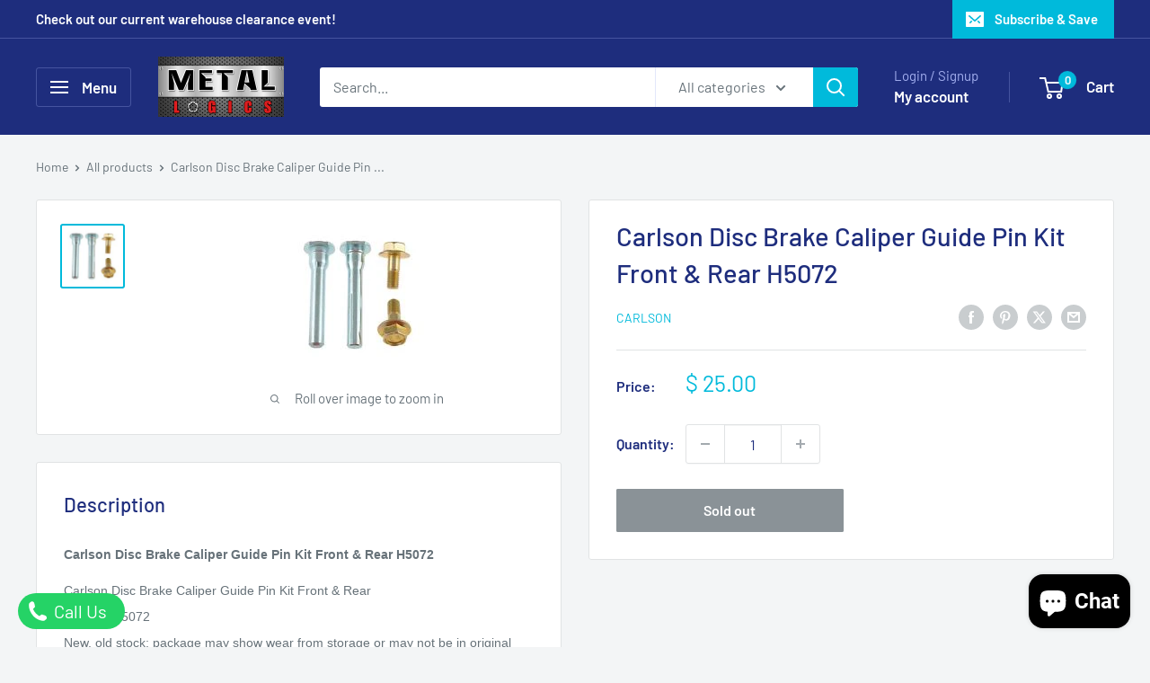

--- FILE ---
content_type: text/css
request_url: https://bettercontactform.com/contact/media/c/b/cb79aaaaaf131d73918f256d2e5deca7034b375d/3d0be628.css?type=css&buttonText=%22Contact+Us%22&buttonTop=30%25&language=en_US&theme=default
body_size: 5687
content:
#bcf-cb79aaa {
	position: fixed;
	left: 0;
	top: 0;
	width: 100%;
	height: 100%;
	z-index: -1;
	display: none;
	pointer-events: none;
}

#bcf-cb79aaa * {
	margin: 0;
	-ms-text-size-adjust: 100%;
	-webkit-text-size-adjust: 100%;
	text-shadow: none;
}
#bcf-cb79aaa article, #bcf-cb79aaa aside, #bcf-cb79aaa details, #bcf-cb79aaa figcaption, #bcf-cb79aaa figure, #bcf-cb79aaa footer, #bcf-cb79aaa header, #bcf-cb79aaa hgroup, #bcf-cb79aaa main, #bcf-cb79aaa nav, #bcf-cb79aaa section, #bcf-cb79aaa summary {
	display: block;
}
#bcf-cb79aaa audio, #bcf-cb79aaa canvas, #bcf-cb79aaa progress, #bcf-cb79aaa video {
	display: inline-block;
	vertical-align: baseline;
}
#bcf-cb79aaa audio:not([controls]) {
	display: none;
	height: 0px;
}
#bcf-cb79aaa [hidden], #bcf-cb79aaa template {
	display: none;
}
#bcf-cb79aaa a {
	background: transparent;
}
#bcf-cb79aaa a:active, #bcf-cb79aaa a:hover {
	outline: 0;
}
#bcf-cb79aaa abbr[title] {
	border-bottom: 1px dotted;
}
#bcf-cb79aaa b, #bcf-cb79aaa strong {
	font-weight: 700;
}
#bcf-cb79aaa ol li{
	list-style: decimal;	
	margin-left: 30px;
}
#bcf-cb79aaa ul li{
	list-style: disc;	
	margin-left: 30px;
}
#bcf-cb79aaa dfn {
	font-style: italic;
}
#bcf-cb79aaa h1 {
	font-size: 2em;
	margin: .67em 0;
}
#bcf-cb79aaa mark {
	background: #ff0;
	color: #000;
}
#bcf-cb79aaa small {
	font-size: 80%;
}
#bcf-cb79aaa sub, #bcf-cb79aaa sup {
	font-size: 75%;
	line-height: 0px;
	position: relative;
	vertical-align: baseline;
}
#bcf-cb79aaa sup {
	top: -.5em;
}
#bcf-cb79aaa sub {
	bottom: -.25em;
}
#bcf-cb79aaa img {
	border: 0;
}
#bcf-cb79aaa svg:not(:root) {
	overflow: hidden;
}
#bcf-cb79aaa figure {
	margin: 1em 40px;
}
#bcf-cb79aaa hr {
	-moz-box-sizing: content-box;
	box-sizing: content-box;
	height: 0px;
}
#bcf-cb79aaa pre {
	overflow: auto;
}
#bcf-cb79aaa code, #bcf-cb79aaa kbd, #bcf-cb79aaa pre, #bcf-cb79aaa samp {
	font-family: monospace, monospace;
	font-size: 1em;
}
#bcf-cb79aaa button, #bcf-cb79aaa input, #bcf-cb79aaa optgroup, #bcf-cb79aaa select, #bcf-cb79aaa textarea {
	color: inherit;
	font: inherit;
	margin: 0;
}
#bcf-cb79aaa button {
	overflow: visible;
}
#bcf-cb79aaa button, #bcf-cb79aaa select {
	text-transform: none;
}
#bcf-cb79aaa button, #bcf-cb79aaa html input[type=button], #bcf-cb79aaa input[type=reset], #bcf-cb79aaa input[type=submit] {
	-webkit-appearance: button;
	cursor: pointer;
}
#bcf-cb79aaa button[disabled], #bcf-cb79aaa html input[disabled] {
	cursor: default;
}
#bcf-cb79aaa button::-moz-focus-inner, #bcf-cb79aaa input::-moz-focus-inner {
	border: 0;
	padding: 0;
}
#bcf-cb79aaa input {
	line-height: normal;
}
#bcf-cb79aaa input[type=checkbox], #bcf-cb79aaa input[type=radio] {
	box-sizing: border-box;
	padding: 0;
}
#bcf-cb79aaa input[type=number]::-webkit-inner-spin-button, #bcf-cb79aaa input[type=number]::-webkit-outer-spin-button {
	height: auto;
}
#bcf-cb79aaa input[type=search] {
	-webkit-appearance: textfield;
	-moz-box-sizing: content-box;
	-webkit-box-sizing: content-box;
	box-sizing: content-box;
}
#bcf-cb79aaa input[type=search]::-webkit-search-cancel-button, #bcf-cb79aaa input[type=search]::-webkit-search-decoration {
	-webkit-appearance: none;
}
#bcf-cb79aaa fieldset {
	border: 1px solid #d8d8d8;
	margin: 0 2px;
	padding: .35em .625em .75em;
}
#bcf-cb79aaa legend {
	border: 0;
	padding: 0;
}
#bcf-cb79aaa textarea {
	overflow: auto;
}
#bcf-cb79aaa optgroup {
	font-weight: 700;
}
#bcf-cb79aaa table {
	border-collapse: collapse;
	border-spacing: 0;
}
#bcf-cb79aaa td, #bcf-cb79aaa th {
	padding: 0;
}

/* button trigger */
#bcf-trigger {
	position: fixed;
	display: none;		display: none;	background-repeat: no-repeat;
	background-color: #e90800;

	-webkit-box-shadow: 0 0 3px rgba(128, 128, 128, 0.6);
	-moz-box-shadow: 0 0 3px rgba(128, 128, 128, 0.6);
	-o-box-shadow: 0 0 3px rgba(128, 128, 128, 0.6);
	box-shadow: 0 0 3px rgba(128, 128, 128, 0.6);

	display:none;
	white-space: nowrap;
	font-size: 0;
	color: transparent;
	overflow: hidden;
	z-index: 99997;
}

#bcf-trigger:hover {
	background-color: #fd1c14;
}
/*
#bcf-trigger:active {	background-repeat: no-repeat;
	background-color: #e90800;
}
*/
/* end button trigger */

#bcf-cb79aaa *,
#bcf-cb79aaa *:after,
#bcf-cb79aaa *:before {
	font-family: Arial, Sans-Serif;
	-moz-box-sizing: content-box;
	-webkit-box-sizing: content-box;
	box-sizing: content-box;
	direction: ltr;
}

#bcf-cb79aaa .bcf-lightbox-overlay {
	display: none;
	position: fixed;
	width: 100%;
	height: 100%;
	top: 0;
	left: 0;
	opacity: 0;
	/* radical background */
	background-color: rgba(0, 0, 0, 0.4);
	background-image: -moz-radial-gradient(rgba(0, 0, 0, 0.4), rgba(0, 0, 0, 0.9));
	background-image: -webkit-radial-gradient(rgba(0, 0, 0, 0.4), rgba(0, 0, 0, 0.9));
	background-image: -o-radial-gradient(rgba(0, 0, 0, 0.4), rgba(0, 0, 0, 0.9));
	background-image: radial-gradient(rgba(0, 0, 0, 0.4), rgba(0, 0, 0, 0.9));

	z-index: 99998;
	pointer-events: auto;
}

#bcf-cb79aaa .bcf-wrapper {
	display: block;
	border-radius: 3px;
	font-family: Arial, Sans-Serif;
	font-size: 14px;
	color: #9A9A9A;

	position: absolute;
	height: auto;
	width: auto;
	margin: 0;
	padding: 0;
	top: 0;
	left: 50%;
	opacity: 0;

	z-index: 15000001;
	pointer-events: auto;
	overflow: hidden;
}

#bcf-cb79aaa > .bcf-wrapper .bcf-orientation {
	float: left;
}

@-webkit-keyframes progress {
	to {background-position: 30px 0;}
}

@-moz-keyframes progress {
	to {background-position: 30px 0;}
}

@keyframes progress {
	to {background-position: 30px 0;}
}

#bcf-cb79aaa > .bcf-wrapper .bcf-progressbar-strip {
	-webkit-animation: progress 1s linear infinite !important;
	-moz-animation: progress 1s linear infinite !important;
	animation: progress 1s linear infinite !important;
	background-repeat: repeat-x !important;
	background-size: 34px 34px !important;
	background-image: -webkit-linear-gradient(
		-45deg,
		rgba(255, 255, 255, 0.25) 25%,
		transparent 25%,
		transparent 50%,
		rgba(255, 255, 255, 0.25) 50%,
		rgba(255, 255, 255, 0.25) 75%,
		transparent 75%, transparent
		) !important;
	background-image: linear-gradient(
		-45deg,
		rgba(255, 255, 255, 0.25) 25%,
		transparent 25%, transparent 50%,
		rgba(255, 255, 255, 0.25) 50%,
		rgba(255, 255, 255, 0.25) 75%,
		transparent 75%,
		transparent
		) !important;
}

#bcf-cb79aaa .bcf-wrapper .bcf-content {
	height: inherit;
	width: 480px;
	padding: 35px;
	background-color: white;
	-webkit-border-radius: 2px;
	-moz-border-radius: 2px;
	border-radius: 2px;
	-webkit-box-shadow: 0 0 11px rgba(0, 0, 0, 0.4);
	-moz-box-shadow: 0 0 11px rgba(0, 0, 0, 0.4);
	-o-box-shadow: 0 0 11px rgba(0, 0, 0, 0.4);
	box-shadow: 0 0 11px rgba(0, 0, 0, 0.4);
	pointer-events: auto;
}


#bcf-cb79aaa > .bcf-wrapper > .bcf-content > form,
#bcf-cb79aaa > .bcf-wrapper > .bcf-content > .bcf-success-inform {
	position: relative;
	display: block;
}

#bcf-cb79aaa > .bcf-wrapper > .bcf-content > form:after,
#bcf-cb79aaa > .bcf-wrapper > .bcf-content > .bcf-success-inform:after {
	visibility: hidden;
	display: block;
	content: "";
	clear: both;
	height: 0px;
}

#bcf-cb79aaa > .bcf-wrapper > .bcf-content > .bcf-success-inform .bcf-message {
	padding: 0;
	text-align: left;
}

#bcf-cb79aaa > .bcf-wrapper > .bcf-content > .bcf-success-inform .bcf-message span {
	display: inline-block;
	font-weight: inherit;
	font-size: inherit;
}

#bcf-cb79aaa > .bcf-wrapper > .bcf-content > .bcf-success-inform .bcf-message h3 {
	line-height: 42px;
	font-weight: bold;
	font-size: 16px;
	text-align: left;
}

#bcf-cb79aaa > .bcf-wrapper > .bcf-content > .bcf-success-inform .bcf-message p {
	line-height: 21px;
	text-align: left;
}

#bcf-cb79aaa > .bcf-wrapper > .bcf-content > .bcf-success-inform .bcf-button-close {
	position: relative;
	top: 0;
	left: 50%;
	border: none;
	padding: 0;
	margin: 10px 0 0 -43px;
	width: 96px;
	height: 34px;
	float: left;
	text-decoration: none;
	text-transform: capitalize;
	color: #3D3D3D;
	text-align: center;

	background: none;
	background-position: auto auto;
	background-position-x: auto;
	background-position-y: auto;
	background-color: #D7D7D7;
	background-image: linear-gradient(bottom, #C3C3C3 0%, #EBEBEB 100%);
	background-image: -o-linear-gradient(bottom, #C3C3C3 0%, #EBEBEB 100%);
	background-image: -moz-linear-gradient(bottom, #C3C3C3 0%, #EBEBEB 100%);
	background-image: -webkit-linear-gradient(bottom, #C3C3C3 0%, #EBEBEB 100%);
	background-image: -ms-linear-gradient(bottom, #C3C3C3 0%, #EBEBEB 100%);
	background-image: -webkit-gradient(
		linear,
		left bottom,
		left top,
		color-stop(0, #C3C3C3),
		color-stop(1, #EBEBEB)
		);

	-webkit-box-shadow: inset 0 1px 0 #EBEBEB, 0 1px 0 0 #9B9B9B, 0 2px 2px #999999;
	-moz-box-shadow: inset 0 1px 0 #EBEBEB, 0 1px 0 0 #9B9B9B, 0 2px 2px #999999;
	-o-box-shadow: inset 0 1px 0 #EBEBEB, 0 1px 0 0 #9B9B9B, 0 2px 2px #999999;
	box-shadow: inset 0 1px 0 #EBEBEB, 0 1px 0 0 #9B9B9B, 0 2px 2px #999999;

	-webkit-border-radius: 3px;
	-moz-border-radius: 3px;
	-o-border-radius: 3px;
	border-radius: 3px;

	text-rendering: geometricPrecision;
	z-index: 1;
}

#bcf-cb79aaa > .bcf-wrapper > .bcf-content > .bcf-success-inform .bcf-button-close:hover {
	background-color: #EBEBEB;
	background-image: linear-gradient(bottom, #D7D7D7 0%, #FFFFFF 100%);
	background-image: -o-linear-gradient(bottom, #D7D7D7 0%, #FFFFFF 100%);
	background-image: -moz-linear-gradient(bottom, #D7D7D7 0%, #FFFFFF 100%);
	background-image: -webkit-linear-gradient(bottom, #D7D7D7 0%, #FFFFFF 100%);
	background-image: -ms-linear-gradient(bottom, #D7D7D7 0%, #FFFFFF 100%);
	background-image: -webkit-gradient(
		linear,
		left bottom,
		left top,
		color-stop(0, #D7D7D7),
		color-stop(1, #FFFFFF)
		);
}

#bcf-cb79aaa > .bcf-wrapper > .bcf-content > .bcf-success-inform .bcf-button-close:active {
	background-image: linear-gradient(bottom, #EBEBEB 0%, #C3C3C3 100%);
	background-image: -o-linear-gradient(bottom, #EBEBEB 0%, #BDBDBD 100%);
	background-image: -moz-linear-gradient(bottom, #EBEBEB 0%, #BDBDBD 100%);
	background-image: -webkit-linear-gradient(bottom, #EBEBEB 0%, #BDBDBD 100%);
	background-image: -ms-linear-gradient(bottom, #EBEBEB 0%, #BDBDBD 100%);
	background-image: -webkit-gradient(
		linear,
		left bottom,
		left top,
		color-stop(0, #EBEBEB),
		color-stop(1, #BDBDBD)
		);
}

#bcf-cb79aaa > .bcf-wrapper > .bcf-content > .bcf-success-inform .bcf-button-close span {
	width: auto;
	height: auto;
	display: inline-block;
	font-family: Arial, Sans-Serif;
	font-size: 15px;
	font-weight: bold;
	line-height: 36px;
	text-align: center;
	cursor: pointer;
	pointer-events: none;
}


#bcf-cb79aaa .bcf-wrapper .bcf-content .bcf-content-body {
	min-height: 346px;
}

#bcf-cb79aaa > .bcf-wrapper .bcf-button-gray {
	border: none;
	padding: 0;
	text-decoration: none;
	text-transform: capitalize;
	color: #3D3D3D;
	text-align: center;

	background: none;
	background-position: auto auto;
	background-position-x: auto;
	background-position-y: auto;
	background-color: #D7D7D7;
	background-image: linear-gradient(bottom, #C3C3C3 0%, #EBEBEB 100%);
	background-image: -o-linear-gradient(bottom, #C3C3C3 0%, #EBEBEB 100%);
	background-image: -moz-linear-gradient(bottom, #C3C3C3 0%, #EBEBEB 100%);
	background-image: -webkit-linear-gradient(bottom, #C3C3C3 0%, #EBEBEB 100%);
	background-image: -ms-linear-gradient(bottom, #C3C3C3 0%, #EBEBEB 100%);
	background-image: -webkit-gradient(
		linear,
		left bottom,
		left top,
		color-stop(0, #C3C3C3),
		color-stop(1, #EBEBEB)
		);

	-webkit-box-shadow: inset 0 1px 0 #EBEBEB, 0 1px 0 0 #9B9B9B, 0 2px 2px #999999;
	-moz-box-shadow: inset 0 1px 0 #EBEBEB, 0 1px 0 0 #9B9B9B, 0 2px 2px #999999;
	-o-box-shadow: inset 0 1px 0 #EBEBEB, 0 1px 0 0 #9B9B9B, 0 2px 2px #999999;
	box-shadow: inset 0 1px 0 #EBEBEB, 0 1px 0 0 #9B9B9B, 0 2px 2px #999999;

	-webkit-border-radius: 3px;
	-moz-border-radius: 3px;
	-o-border-radius: 3px;
	border-radius: 3px;

	text-rendering: geometricPrecision;
	z-index: 1;
}


#bcf-cb79aaa > .bcf-wrapper .bcf-button-gray:hover {
	background-color: #EBEBEB;
	background-image: linear-gradient(bottom, #D7D7D7 0%, #FFFFFF 100%);
	background-image: -o-linear-gradient(bottom, #D7D7D7 0%, #FFFFFF 100%);
	background-image: -moz-linear-gradient(bottom, #D7D7D7 0%, #FFFFFF 100%);
	background-image: -webkit-linear-gradient(bottom, #D7D7D7 0%, #FFFFFF 100%);
	background-image: -ms-linear-gradient(bottom, #D7D7D7 0%, #FFFFFF 100%);
	background-image: -webkit-gradient(
		linear,
		left bottom,
		left top,
		color-stop(0, #D7D7D7),
		color-stop(1, #FFFFFF)
		);
}

#bcf-cb79aaa > .bcf-wrapper .bcf-button-gray:active {
	background-image: linear-gradient(bottom, #EBEBEB 0%, #C3C3C3 100%);
	background-image: -o-linear-gradient(bottom, #EBEBEB 0%, #BDBDBD 100%);
	background-image: -moz-linear-gradient(bottom, #EBEBEB 0%, #BDBDBD 100%);
	background-image: -webkit-linear-gradient(bottom, #EBEBEB 0%, #BDBDBD 100%);
	background-image: -ms-linear-gradient(bottom, #EBEBEB 0%, #BDBDBD 100%);
	background-image: -webkit-gradient(
		linear,
		left bottom,
		left top,
		color-stop(0, #EBEBEB),
		color-stop(1, #BDBDBD)
		);
}

#bcf-cb79aaa > .bcf-wrapper .bcf-button-gray span {
	width: auto;
	height: auto;
	display: inline-block;
	font-family: Arial, Sans-Serif;
	font-size: 15px;
	font-weight: bold;
	line-height: 36px;
	text-align: center;
	cursor: pointer;
	pointer-events: none;
}

/* Close button */
#bcf-cb79aaa > .bcf-wrapper .bcf-button-close {
	position: relative;
	font-size: 0;
	color: transparent;
	width: 16px;
	height: 16px;
	margin-top: -28px;
	margin-right: -28px;
	margin-bottom: 0;
	margin-left: 0;
	cursor: pointer;
	left: 2px;
	float: right;
	background: url("https://bettercontactform.com/contact/images/bettercontactform/default/basic.png") center center no-repeat;
	background-position: -90px -153px;
	background-position-x: -90px;
	background-position-y: -153px;
}

#bcf-cb79aaa > .bcf-wrapper .bcf-button-close span {
	overflow: hidden;
	height: 16px;
	width: 16px;
	cursor: pointer;
}
/* End close button */


#bcf-cb79aaa > .bcf-wrapper .bcf-head-title {
	color: #222222;
	font-size: 23px;
	padding: 7px 0 20px;
	margin: 7px 0 0;
	text-align: left;
	font-weight: normal;
}


#bcf-cb79aaa > .bcf-wrapper .bcf-icon-small {
	display: inline-block;
	overflow: auto;
	background-repeat: no-repeat;
	background-image: url("https://bettercontactform.com/contact/images/bettercontactform/default/fields.png");
	background-size: 15px 254px;
	background-position: 0 0;
	background-position-x: 0;
	background-position-y: 0;
}

/* icon label */
#bcf-cb79aaa > .bcf-wrapper .bcf-icon-person {
	background-position: left 9px top -152px;
	background-position-x: 9px;
	background-position-y: -152px;
}

#bcf-cb79aaa > .bcf-wrapper .bcf-icon-email {
	background-position: left 9px top -190px;
	background-position-x: 9px;
	background-position-y: -190px;
}

#bcf-cb79aaa > .bcf-wrapper .bcf-icon-phone {
	background-position: left 9px top -30px;
	background-position-x: 9px;
	background-position-y: -30px;
}

#bcf-cb79aaa > .bcf-wrapper .bcf-icon-bag {
	background-position: left 9px top -112px;
	background-position-x: 9px;
	background-position-y: -112px;
}

#bcf-cb79aaa > .bcf-wrapper .bcf-icon-global {
	background-position: left 9px top 9px;
	background-position-x: 9px;
	background-position-y: 9px;
}

#bcf-cb79aaa > .bcf-wrapper .bcf-icon-star {
	background-position: left 9px top -71px;
	background-position-x: 9px;
	background-position-y: -71px;
}

#bcf-cb79aaa > .bcf-wrapper .bcf-icon-pencil {
	background-position: left 9px top -230px;
	background-position-x: 9px;
	background-position-y: -230px;
}

#bcf-cb79aaa > .bcf-wrapper .bcf-field {
	font-family: Arial, Sans-Serif;
	font-size: 13px;
	color: #000000;
	position: relative;
	height: 32px;
	border: 1px solid #d8d8d8;
	
	-webkit-border-radius: 0;
	-moz-border-radius: 0;
	border-radius: 0;

	padding-top: 0;
	padding-right: 10px !important;
	padding-bottom: 0;
	padding-left: 32px !important;

	border-left: 1px solid #d8d8d8;
	text-align: left;

	-moz-box-sizing: padding-box;
	-webkit-box-sizing: border-box;
	box-sizing: border-box;
}

#bcf-cb79aaa > .bcf-wrapper .bcf-field::-webkit-input-placeholder {
	color: #717171;
}

#bcf-cb79aaa > .bcf-wrapper .bcf-field:-moz-placeholder {
	color: #000;
}

#bcf-cb79aaa > .bcf-wrapper .bcf-field::-moz-placeholder {
	color: #000;
}

#bcf-cb79aaa > .bcf-wrapper .bcf-field:-ms-input-placeholder {  
	color: #929292;
}

#bcf-cb79aaa > .bcf-wrapper .bcf-field:focus {
	outline: none;
	box-shadow: none !important;
	border-color: #e90800;
}

#bcf-cb79aaa > .bcf-wrapper .bcf-field[data-required="true"] {
	border-left-width: 2px;
	border-left-color: #e90800;
}

#bcf-cb79aaa > .bcf-wrapper .bcf-field.bcf-half-size {
	width: 231px;
	height: 30px;
}

#bcf-cb79aaa > .bcf-wrapper .bcf-field.bcf-half-size[data-required="true"] {
	width: 230px;
}

#bcf-cb79aaa > .bcf-wrapper .bcf-field.bcf-half-size:nth-of-type(2n+0) {
	margin: 5px 0;
}

#bcf-cb79aaa > .bcf-wrapper .bcf-field.bcf-half-size:nth-of-type(2n+1) {
	margin-top: 5px;
	margin-right: 17px;
	margin-bottom: 5px;
	margin-left: 0;
}

#bcf-cb79aaa > .bcf-wrapper .bcf-field.bcf-full-size[data-required="true"] {
	width: 476px;
}

#bcf-cb79aaa > .bcf-wrapper .bcf-field.bcf-full-size {
	width: 477px;
	margin: 5px 0;
}

#bcf-cb79aaa > .bcf-wrapper .bcf-field-message {
	height: 110px;
	padding-top: 7px;
	resize: vertical;
	overflow: auto;
}

#bcf-cb79aaa > .bcf-wrapper .bcf-button {
	position:relative;
	border: none;
	padding: 0;
	margin-top: 9px;
	position: relative;
	width: auto;
	height: 34px;
	text-decoration: none;
	text-transform: capitalize;
	color: #FFFFFF;
	text-align: center;

	background-color: #e90800;
	background-image: linear-gradient(bottom, #d50000 0, #fd1c14 100%);
	background-image: -o-linear-gradient(bottom, #d50000 0, #fd1c14 100%);
	background-image: -moz-linear-gradient(bottom, #d50000 0, #fd1c14 100%);
	background-image: -webkit-linear-gradient(bottom, #d50000 0, #fd1c14 100%);
	background-image: -ms-linear-gradient(bottom, #d50000 0, #fd1c14 100%);
	background-image: -webkit-gradient(
		linear,
		left bottom,
		left top,
		color-stop(0, #d50000),
		color-stop(1, #fd1c14)
		);

	-webkit-border-radius: 3px;
	-moz-border-radius: 3px;
	-o-border-radius: 3px;
	border-radius: 3px;

	-webkit-box-shadow: inset 0 1px 0 #fd1c14, 0 1px 0 0 #ad0000, 0 2px 2px #999;
	-moz-box-shadow: inset 0 1px 0 #fd1c14, 0 1px 0 0 #ad0000, 0 2px 2px #999;
	-o-box-shadow: inset 0 1px 0 #fd1c14, 0 1px 0 0 #ad0000, 0 2px 2px #999;
	box-shadow: inset 0 1px 0 #fd1c14, 0 1px 0 0 #ad0000, 0 2px 2px #999;

	cursor: pointer;
	text-rendering: geometricPrecision;
}

#bcf-cb79aaa > .bcf-wrapper .bcf-button:hover {
	background-color: #ff2b23;
	background-image: linear-gradient(bottom, #e40300 0, #ff2b23 100%);
	background-image: -o-linear-gradient(bottom, #e40300 0, #ff2b23 100%);
	background-image: -moz-linear-gradient(bottom, #e40300 0, #ff2b23 100%);
	background-image: -webkit-linear-gradient(bottom, #e40300 0, #ff2b23 100%);
	background-image: -ms-linear-gradient(bottom, #e40300 0, #ff2b23 100%);
	background-image: -webkit-gradient(
		linear,
		left bottom,
		left top,
		color-stop(0, #e40300),
		color-stop(1, #ff2b23)
		);
}

#bcf-cb79aaa > .bcf-wrapper .bcf-button:active {
	top: 0;
	background-image: linear-gradient(bottom, #fd1c14 0, #d50000 100%);
	background-image: -o-linear-gradient(bottom, #fd1c14 0, #d50000 100%);
	background-image: -moz-linear-gradient(bottom, #fd1c14 0, #d50000 100%);
	background-image: -webkit-linear-gradient(bottom, #fd1c14 0, #d50000 100%);
	background-image: -ms-linear-gradient(bottom, #fd1c14 0, #d50000 100%);
	background-image: -webkit-gradient(
		linear,
		left bottom,
		left top,
		color-stop(0, #fd1c14),
		color-stop(1, #d50000)
		);
	-webkit-box-shadow: inset 0 1px 0 #fd1c14, 0 1px 0 0 #ad0000, 0 4px 2px #999;
	-moz-box-shadow: inset 0 1px 0 #fd1c14, 0 1px 0 0 #ad0000, 0 4px 2px #999;
	-o-box-shadow: inset 0 1px 0 #fd1c14, 0 1px 0 0 #ad0000, 0 4px 2px #999;
	box-shadow: inset 0 1px 0 #fd1c14, 0 1px 0 0 #ad0000, 0 4px 2px #999;
}

#bcf-cb79aaa > .bcf-wrapper .bcf-button:active:before {
	top: 50%;
	margin-top:-12px;
	-webkit-box-shadow: inset 0 1px 0 #fd1c14, 0 1px 0 {{colorSchemeDarkess}}, 0 4px 2px #d50000;
	-moz-box-shadow: inset 0 1px 0 #fd1c14, 0 1px 0 {{colorSchemeDarkess}}, 0 4px 2px #d50000;
	-o-box-shadow: inset 0 1px 0 #fd1c14, 0 1px 0 {{colorSchemeDarkess}}, 0 4px 2px #d50000;
	box-shadow: inset 0 1px 0 #fd1c14, 0 1px 0 {{colorSchemeDarkess}}, 0 4px 2px #d50000;
}

#bcf-cb79aaa > .bcf-wrapper .bcf-button span {
	display: inline-block;
	font-family: Arial, Sans-Serif;
	font-size: 15px;
	font-weight: bold;
	line-height: 35px;
	text-align: center;
	pointer-events: none;
}

#bcf-cb79aaa > .bcf-wrapper .bcf-button .bcf-text-fly {
	float: left;
	margin-top: 0;
	margin-left: 12px;
	margin-bottom: 0;
	margin-right: 2px;
	width: auto;
}

#bcf-cb79aaa > .bcf-wrapper .bcf-button .bcf-icon-fly {
	float: right;
	width: 30px;
	background-image: url("https://bettercontactform.com/contact/images/bettercontactform/default/basic.png");
	background-repeat: no-repeat;
	vertical-align: middle;

	background-size: 300px 300px;
	background-position: left -88px top -84px;
	background-position-x: -88px;
	background-position-y: -84px;
	margin-right: 10px;
}

#bcf-cb79aaa > .bcf-wrapper .bcf-button.bcf-submit-form {
	float: right;
}

#bcf-cb79aaa > .bcf-wrapper .bcf-logo {
	position: absolute;
	bottom: 12px;
	width: 160px;
    height: 19px;
	color: transparent;
	background-image: url("https://bettercontactform.com/contact/images/bettercontactform/default/basic.png");
	background-size: 300px 300px;
	background-repeat: no-repeat;
	background-position: -90px -171px;
	background-position-x: -90px;
	background-position-y: -171px;
	cursor: pointer;

	left: 12px;
}

/* Validation tooltip */
#bcf-cb79aaa > .bcf-wrapper > .bcf-tooltip span {
	font-family: Arial, Sans-Serif;
	font-size: 11px;
	font-weight: normal;
}

#bcf-cb79aaa > .bcf-wrapper > .bcf-tooltip {
	font-family: Arial, Sans-Serif;
	font-size: 11px;
	font-weight: normal;
	position: absolute;
	padding: 0 5px;
	color:#7C6F4A;
	background-color: #FFFFBF;
	border: 1px solid #D5C28B;
	-webkit-border-radius:3px;
	-moz-border-radius:3px;
	border-radius:3px;
}

#bcf-cb79aaa > .bcf-wrapper > .bcf-tooltip:after,
#bcf-cb79aaa > .bcf-wrapper > .bcf-tooltip:before {
	top: 100%;
	border: solid transparent;
	content: " ";
	height: 0px;
	width: 0px;
	position: absolute;
	pointer-events: none;
}

#bcf-cb79aaa > .bcf-wrapper > .bcf-tooltip:after {
	border-color: rgba(251, 245, 229);
	border-top-color: #FFFFBF;
	border-width: 5px;

	left: 15px;
	margin-left: -5px;
}
#bcf-cb79aaa > .bcf-wrapper > .bcf-tooltip:before {
	border-color: rgba(213, 194, 139);
	border-top-color: #D5C28B;
	border-width: 6px;

	left: 15px;
	margin-left: -6px;
}

#bcf-cb79aaa > .bcf-wrapper .bcf-logo:hover {
	background-position: left -90px top -195px;
	background-position-x: -90px;
	background-position-y: -195px;
}


/*
*   PROFESSIONAL CONTACT FORM
*/

#bcf-cb79aaa > .bcf-wrapper .bcf-field.bcf-full-size.bcf-wrapper-dropdown {
	/* Size and position */
	position: relative;
	width: 479px;
	height: 30px;
	padding-top: 0;
	padding-right: 10px;
	padding-bottom: 0;
	padding-left: 32px;
	margin: 5px 0 5px 0;

	/* Styles */
	background: #FFFFFF;
	border: 1px solid #d8d8d8;
	color: #757575;
	cursor: pointer;
	outline: none;

	-webkit-border-radius: 0;
	-moz-border-radius: 0;
	border-radius: 0;

	float: left;
	border-left-width: 2px;
	border-left-color: #e90800;
	border-left: none;
	border-right: none;
}

#bcf-cb79aaa > .bcf-wrapper .bcf-wrapper-dropdown .bcf-to {
	height: 16px;
	font-size: 15px;
	margin-right: 5px;
	float: left;
	height: 30px;
	line-height: 30px;
}

#bcf-cb79aaa > .bcf-wrapper .bcf-wrapper-dropdown .bcf-department-label {
	float: left;
	height: 30px;
	line-height: 30px;
	cursor: pointer;
	color: #e90800;
	font-size: 15px;
	pointer-events: none;
}

#bcf-cb79aaa > .bcf-wrapper .bcf-wrapper-dropdown .bcf-department-label:before {
	content: "";
	position: absolute;
	right: 8px;
	top: 8px;

	width: 0;
	height: 0;
	border-style: solid;
	border-width: 0 4px 6.9px 4px;
	border-color: transparent transparent #d8d8d8 transparent;
	line-height: 0;
	_border-color: #000000 #000000 #d8d8d8 #000000;
	_filter: progid:DXImageTransform.Microsoft.Chroma(color='#000000');
}
#bcf-cb79aaa > .bcf-wrapper .bcf-wrapper-dropdown .bcf-department-label:hover:before {
	border-color: transparent transparent #999999 transparent;
	_border-color: #000000 #000000 #999999 #000000;
}

#bcf-cb79aaa > .bcf-wrapper .bcf-wrapper-dropdown .bcf-department-label:after {
	content: "";
	position: absolute;
	right: 8px;
	top: 16px;

	width: 0px;
	height: 0px;
	border-style: solid;
	border-width: 6.9px 4px 0 4px;;
	border-color: #d8d8d8 transparent transparent transparent;
	line-height: 0px;
	_border-color: #d8d8d8 #000000 #000000 #000000;
	_filter: progid:DXImageTransform.Microsoft.Chroma(color='#000000');	
}
#bcf-cb79aaa > .bcf-wrapper .bcf-wrapper-dropdown .bcf-department-label:hover:after {
	border-color: #999999 transparent transparent transparent;
	_border-color: #999999 #000000 #000000 #000000;
}


#bcf-cb79aaa > .bcf-wrapper .bcf-wrapper-dropdown .bcf-dropdown {
	/* Size & position */
	position: absolute;
	top: 100%;
	width: 100%;
	margin-top: 1px;
	padding: 0;
	left: 0;
	right: 0;
	z-index: -1;

	/* Styles */
	background: white;
	border: inherit;
	border-top: none;
	list-style-type: none;
	-webkit-transition: all 0.3s ease-out;
	-moz-transition: all 0.3s ease-out;
	-ms-transition: all 0.3s ease-out;
	-o-transition: all 0.3s ease-out;
	transition: all 0.3s ease-out;

	/* Hiding */
	opacity: 0;
	pointer-events: none;
}

#bcf-cb79aaa > .bcf-wrapper .bcf-wrapper-dropdown .bcf-dropdown li {
	position: relative; /* Enable absolute positioning for checkboxes */
	height: 30px;
	line-height: 30px;
	margin: 0;
	padding: 0 10px 0 32px; /* Same padding as the button */
	padding-left: 32px;
	list-style-type: none;
	border-bottom: 1px solid #d8d8d8;
	-webkit-transition: all 0.3s ease-out;
	-moz-transition: all 0.3s ease-out;
	-ms-transition: all 0.3s ease-out;
	-o-transition: all 0.3s ease-out;
	transition: all 0.3s ease-out;
	cursor: pointer;
}

#bcf-cb79aaa > .bcf-wrapper .bcf-wrapper-dropdown .bcf-dropdown li:last-of-type {
	border: none;
}

/* Hover state */

#bcf-cb79aaa > .bcf-wrapper .bcf-wrapper-dropdown .bcf-dropdown li:hover {
	background: #EEEEEE;
}

/* Active state */

#bcf-cb79aaa > .bcf-wrapper .bcf-wrapper-dropdown.bcf-active {
	-webkit-box-shadow: 0 0 0 100000px rgba(0, 0, 0, 0.4) !important;
	-moz-box-shadow: 0 0 0 100000px rgba(0, 0, 0, 0.4) !important;
	-o-box-shadow: 0 0 0 100000px rgba(0, 0, 0, 0.4) !important;
	box-shadow: 0 0 0 100000px rgba(0, 0, 0, 0.4) !important;
	z-index: 100;
}

#bcf-cb79aaa > .bcf-wrapper .bcf-wrapper-dropdown.bcf-active:after {
	border-width: 0 6px 6px 6px;
}

#bcf-cb79aaa > .bcf-wrapper .bcf-wrapper-dropdown.bcf-active .bcf-dropdown {
	opacity: 1;
	pointer-events: auto;
}

/* No CSS3 support */
#bcf-cb79aaa > .bcf-wrapper .no-opacity .bcf-wrapper-dropdown .bcf-dropdown,
#bcf-cb79aaa > .bcf-wrapper .no-pointerevents .bcf-wrapper-dropdown .bcf-dropdown {
	display: none;
	opacity: 1; /* If opacity support but no pointer-events support */
	pointer-events: auto; /* If pointer-events support but no pointer-events support */
}

#bcf-cb79aaa > .bcf-wrapper .no-opacity .bcf-wrapper-dropdown.bcf-active .bcf-dropdown,
#bcf-cb79aaa > .bcf-wrapper .no-pointerevents .bcf-wrapper-dropdown.bcf-active .bcf-dropdown {
	display: block;
}


/*
	BCF Editor
*/
#bcf-cb79aaa > .bcf-wrapper .bcf-placeholder {
	position: absolute;
	top: 7px;
	left: 32px;
	color: #717171;
	font-size: 13px;
	font-weight: normal;
	pointer-events: none;
}

#bcf-cb79aaa > .bcf-wrapper .wrapper-bcfEdit-panelContain {
	float: left;
	resize: none;
	position: absolute;
	bottom: 24px;
	left: 0;
}

#bcf-cb79aaa > .bcf-wrapper .wrapper-bcfEdit-panelContain:focus {
	outline: none;
	box-shadow: none !important;
	border-color: #e90800;
}

#bcf-cb79aaa > .bcf-wrapper .bcfEdit-main {
}

#bcf-cb79aaa > .bcf-wrapper .bcfEdit-main:focus {
	outline: none;
	box-shadow: none !important;
}

#bcf-cb79aaa > .bcf-wrapper .bcf-upload-file-list {
	position: relative;
	bottom: 0;
	left: 0;
	right: 32px;
	margin-top: 10px;
	margin-bottom: 10px;
	font-size: 11px;
	font-weight: bold;
	color: #000000;
	width: auto;
}

#bcf-cb79aaa > .bcf-wrapper .bcf-upload-file-item {
	background-color: #F5F5F5;
	border: 1px solid #DCDCDC;
	margin: 5px;
	overflow-y: hidden;
	padding: 4px 4px 4px 8px;
	line-height: 16px;
}

@-webkit-keyframes progress {
    to {background-position: 30px 0;}
}

@-moz-keyframes progress {
    to {background-position: 30px 0;}
}

@keyframes progress {
    to {background-position: 30px 0;}
}

#bcf-cb79aaa > .bcf-wrapper .bcf-upload-file-item.bcf-uploading {
    -webkit-animation: progress 1s linear infinite !important;
    -moz-animation: progress 1s linear infinite !important;
    animation: progress 1s linear infinite !important;
    background-repeat: repeat-x !important;
    background-size: 32px 32px !important;
    background-image: -webkit-linear-gradient(
        -45deg,
        rgba(128, 128, 128, 0.15) 25%,
        transparent 25%,
        transparent 50%,
        rgba(128, 128, 128, 0.15) 50%,
        rgba(128, 128, 128, 0.15) 75%,
        transparent 75%, transparent
    ) !important;
    background-image: linear-gradient(
        -45deg,
        rgba(128, 128, 128, 0.15) 25%,
        transparent 25%, transparent 50%,
        rgba(128, 128, 128, 0.15) 50%,
        rgba(128, 128, 128, 0.15) 75%,
        transparent 75%,
        transparent
    ) !important;
}


#bcf-cb79aaa > .bcf-wrapper .bcf-upload-file-item .bcf-delete-file {
	color: #909090;
	cursor: pointer;
	float: right;
	font-size: 13px;
	font-weight: bold;
}

/*
#bcf-cb79aaa > .bcf-wrapper .bcfEdit-main:focus,
#bcf-cb79aaa > .bcf-wrapper .bcfEdit-main:active {
	outline: medium none;
}
*/

#bcf-cb79aaa > .bcf-wrapper .bcf-error {
	color: #FF0000;
	float: left;
	font-size: 11px;
	line-height: 20px;
	color: red;
}


#bcf-cb79aaa #bcf-message-editor {
	height: 130px;
	margin-bottom: 14px;
	padding-top: 7px !important;
	resize: vertical;
	/*width: 434px;*/
	float: left;
	font-size: 13px;
	color: #000;
	background: none repeat scroll 0 0 #fff;
}

/* format text field */
/*
#bcf-cb79aaa > .bcf-wrapper ol li {
	list-style: decimal outside none;
	margin-left: 25px;
}
#bcf-cb79aaa > .bcf-wrapper ul li {
	list-style: disc outside none;
	margin-left: 25px;
}
*/

.bcfEdit-pane .bcf-error {
	color: red;
}
/*End BCF Edit*/


/*
	Responsive
*/

@media screen and (min-width: 0) and (max-width: 549px), (min-height: 0) and (max-height: 379px) {
	#bcf-cb79aaa > .bcf-wrapper {
		width: 100%;
		height: 100%;
		min-width: 280px;
		min-height: 520px;
		padding: 0 !important;
		margin: 0 !important;
		left: 0 !important;
		top: 0 !important;
	}

	#bcf-cb79aaa > .bcf-wrapper > .bcf-content {
		width: 100%;
		height: 100%;
		min-width: 280px;
		min-height: 520px;
		padding: 0;
		margin: 0;
	}

	#bcf-cb79aaa > .bcf-wrapper .bcf-head-title {
		display: none;
		visibility: hidden;
	}

	#bcf-cb79aaa > .bcf-wrapper .bcf-button-close {
		position: absolute;
		border: none;
		padding: 0;
		margin: 0;
		width: 96px;
		height: 34px;
		text-decoration: none;
		text-transform: capitalize;
		color: #3D3D3D;
		text-align: center;

		background: none;
		background-position: auto auto;
		background-position-x: auto;
		background-position-y: auto;
		background-color: #D7D7D7;
		background-image: linear-gradient(bottom, #C3C3C3 0, #EBEBEB 100%);
		background-image: -o-linear-gradient(bottom, #C3C3C3 0, #EBEBEB 100%);
		background-image: -moz-linear-gradient(bottom, #C3C3C3 0, #EBEBEB 100%);
		background-image: -webkit-linear-gradient(bottom, #C3C3C3 0, #EBEBEB 100%);
		background-image: -ms-linear-gradient(bottom, #C3C3C3 0, #EBEBEB 100%);
		background-image: -webkit-gradient(
			linear,
			left bottom,
			left top,
			color-stop(0, #C3C3C3),
			color-stop(1, #EBEBEB)
		);

		-webkit-box-shadow: inset 0 1px 0 #EBEBEB, 0 1px 0 0 #9B9B9B, 0 2px 2px #999999;
		-moz-box-shadow: inset 0 1px 0 #EBEBEB, 0 1px 0 0 #9B9B9B, 0 2px 2px #999999;
		-o-box-shadow: inset 0 1px 0 #EBEBEB, 0 1px 0 0 #9B9B9B, 0 2px 2px #999999;
		box-shadow: inset 0 1px 0 #EBEBEB, 0 1px 0 0 #9B9B9B, 0 2px 2px #999999;

		-webkit-border-radius: 3px;
		-moz-border-radius: 3px;
		-o-border-radius: 3px;
		border-radius: 3px;

		text-rendering: geometricPrecision;
		z-index: 1;
	}

	#bcf-cb79aaa > .bcf-wrapper .bcf-button-close:hover {
		background-color: #EBEBEB;
		background-image: linear-gradient(bottom, #D7D7D7 0, #FFFFFF 100%);
		background-image: -o-linear-gradient(bottom, #D7D7D7 0, #FFFFFF 100%);
		background-image: -moz-linear-gradient(bottom, #D7D7D7 0, #FFFFFF 100%);
		background-image: -webkit-linear-gradient(bottom, #D7D7D7 0, #FFFFFF 100%);
		background-image: -ms-linear-gradient(bottom, #D7D7D7 0, #FFFFFF 100%);
		background-image: -webkit-gradient(
			linear,
			left bottom,
			left top,
			color-stop(0, #D7D7D7),
			color-stop(1, #FFFFFF)
		);
	}

	#bcf-cb79aaa > .bcf-wrapper .bcf-button-close:active {
		background-image: linear-gradient(bottom, #EBEBEB 0, #C3C3C3 100%);
		background-image: -o-linear-gradient(bottom, #EBEBEB 0, #BDBDBD 100%);
		background-image: -moz-linear-gradient(bottom, #EBEBEB 0, #BDBDBD 100%);
		background-image: -webkit-linear-gradient(bottom, #EBEBEB 0, #BDBDBD 100%);
		background-image: -ms-linear-gradient(bottom, #EBEBEB 0, #BDBDBD 100%);
		background-image: -webkit-gradient(
			linear,
			left bottom,
			left top,
			color-stop(0, #EBEBEB),
			color-stop(1, #BDBDBD)
		);
	}

	#bcf-cb79aaa > .bcf-wrapper .bcf-button-close span {
		width: auto;
		height: auto;
		display: inline-block;
		font-family: Arial, Sans-Serif;
		font-size: 15px;
		font-weight: bold;
		line-height: 36px;
		text-align: center;
		cursor: pointer;
		pointer-events: none;
	}

	#bcf-cb79aaa > .bcf-wrapper .bcf-field.bcf-full-size.bcf-wrapper-dropdown {
		height: 46px;
		padding-top: 0;
		padding-right: 10px;
		padding-bottom: 0;
		padding-left: 32px;
		margin: 5px 0 5px 0;
		border-bottom: 0 none;
	}
	#bcf-cb79aaa > .bcf-wrapper .bcf-field::-webkit-input-placeholder {
		font-size: 15px;
	}

	#bcf-cb79aaa > .bcf-wrapper .bcf-field:-moz-placeholder {
		font-size: 15px;
	}

	#bcf-cb79aaa > .bcf-wrapper .bcf-field::-moz-placeholder {
		font-size: 15px; 
	}

	#bcf-cb79aaa > .bcf-wrapper .bcf-field:-ms-input-placeholder {  
		font-size: 15px;
	}

	#bcf-cb79aaa > .bcf-wrapper .bcf-wrapper-dropdown .bcf-to {
		height: 46px;
		left: 10px;
		line-height: 46px;
		position: absolute;
		top: 0;
	}

	#bcf-cb79aaa > .bcf-wrapper .bcf-wrapper-dropdown:before {
		left: 10px;
		top: 15px;
		opacity: 0.65;
	}

	#bcf-cb79aaa > .bcf-wrapper .bcf-wrapper-dropdown:after {
		right: 10px;
		margin-top: -3px;
	}

	#bcf-cb79aaa > .bcf-wrapper .bcf-wrapper-dropdown .bcf-dropdown {
		border-bottom: 0 none;
	}

	#bcf-cb79aaa > .bcf-wrapper .bcf-wrapper-dropdown .bcf-dropdown li {
		height: 46px;
		line-height: 46px;
	}

	#bcf-cb79aaa > .bcf-wrapper .bcf-wrapper-dropdown .bcf-dropdown li:last-of-type {
		border-bottom: 1px solid #d8d8d8;
	}

	#bcf-cb79aaa > .bcf-wrapper .bcf-wrapper-dropdown .bcf-department-label {
		height: 46px;
		line-height: 46px;
	}

	#bcf-cb79aaa > .bcf-wrapper .bcf-wrapper-dropdown .bcf-department-label:before,
	#bcf-cb79aaa > .bcf-wrapper .bcf-wrapper-dropdown .bcf-department-label:after {
	}

	#bcf-cb79aaa > .bcf-wrapper .bcf-wrapper-dropdown .bcf-department-label:before {
	    top: 16px;
	}

	#bcf-cb79aaa > .bcf-wrapper .bcf-wrapper-dropdown .bcf-department-label:after {
	    top: 24px;
	}

	#bcf-cb79aaa > .bcf-wrapper .bcf-placeholder {
		font-size: 15px;
	}
}

@media screen and (min-width: 0) and (max-width: 549px) and (min-height: 219px), (min-height: 0) and (max-height: 379px) {
	#bcf-cb79aaa > .bcf-wrapper .bcf-field {
		font-size: 15px;
		width: 100%;
		height: 46px;
		margin: 0 !important;
		border: none;
		float: left;
	}

	#bcf-cb79aaa > .bcf-wrapper .bcf-button[rel='submit'] {
		position: absolute;
		top: 25px;
		float: right;
		right: 20px;
		margin-top: 0;
	}

	#bcf-cb79aaa > .bcf-wrapper .bcf-button-close {
		top: 25px;
		float: left;
		left: 20px;
	}

	#bcf-cb79aaa > .bcf-wrapper .bcf-field.bcf-half-size,
	#bcf-cb79aaa > .bcf-wrapper .bcf-field.bcf-full-size {
		border-top: 1px solid #d8d8d8;
		height: 46px;
	}

	#bcf-cb79aaa > .bcf-wrapper .bcf-field.bcf-half-size,
	#bcf-cb79aaa > .bcf-wrapper .bcf-field.bcf-full-size,
	#bcf-cb79aaa > .bcf-wrapper .bcf-field.bcf-half-size[data-required="true"],
	#bcf-cb79aaa > .bcf-wrapper .bcf-field.bcf-full-size[data-required="true"] {
		width: 100%;
	}

	#bcf-cb79aaa > .bcf-wrapper .bcf-icon-person {
		background-position: left 9px top -145px;
		background-position-x: 9px;
		background-position-y: -145px;
	}

	#bcf-cb79aaa > .bcf-wrapper .bcf-icon-email {
		background-position: left 9px top -183px;
		background-position-x: 9px;
		background-position-y: -183px;
	}

	#bcf-cb79aaa > .bcf-wrapper .bcf-icon-phone {
		background-position: left 9px top -23px;
		background-position-x: 9px;
		background-position-y: -23px;
	}

	#bcf-cb79aaa > .bcf-wrapper .bcf-icon-bag {
		background-position: left 9px top -103px;
		background-position-x: 9px;
		background-position-y: -103px;
	}

	#bcf-cb79aaa > .bcf-wrapper .bcf-icon-global {
		background-position: left 9px top 16px;
		background-position-x: 9px;
		background-position-y: 16px;
	}

	#bcf-cb79aaa > .bcf-wrapper .bcf-icon-star {
		background-position: left 9px top -64px;
		background-position-x: 9px;
		background-position-y: -64px;
	}

	#bcf-cb79aaa > .bcf-wrapper .bcf-icon-pencil {
		background-position: left 9px top -223px;
		background-position-x: 9px;
		background-position-y: -223px;
	}

	#bcf-cb79aaa > .bcf-wrapper > .bcf-content > form {
		padding: 88px 0 38px 0;
	}

	#bcf-cb79aaa > .bcf-wrapper #bcf-message {
		height: 100%;
		padding-top: 14px;
	}

	#bcf-cb79aaa > .bcf-wrapper > .bcf-content > .bcf-success-inform .bcf-message {
		padding: 35px;
	}

	#bcf-cb79aaa > .bcf-wrapper .wrapper-bcfEdit-panelContain {
		width: 100%;
		position: fixed;
		bottom: 0;
	}
}
